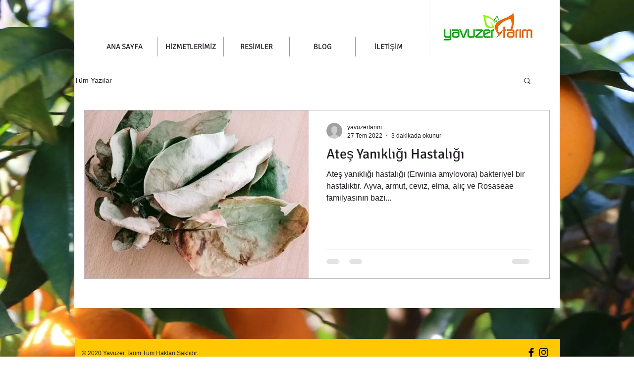

--- FILE ---
content_type: text/html; charset=utf-8
request_url: https://www.google.com/recaptcha/api2/aframe
body_size: 267
content:
<!DOCTYPE HTML><html><head><meta http-equiv="content-type" content="text/html; charset=UTF-8"></head><body><script nonce="wfMi4IWLMAlWSvpDzrV7iw">/** Anti-fraud and anti-abuse applications only. See google.com/recaptcha */ try{var clients={'sodar':'https://pagead2.googlesyndication.com/pagead/sodar?'};window.addEventListener("message",function(a){try{if(a.source===window.parent){var b=JSON.parse(a.data);var c=clients[b['id']];if(c){var d=document.createElement('img');d.src=c+b['params']+'&rc='+(localStorage.getItem("rc::a")?sessionStorage.getItem("rc::b"):"");window.document.body.appendChild(d);sessionStorage.setItem("rc::e",parseInt(sessionStorage.getItem("rc::e")||0)+1);localStorage.setItem("rc::h",'1770100650429');}}}catch(b){}});window.parent.postMessage("_grecaptcha_ready", "*");}catch(b){}</script></body></html>